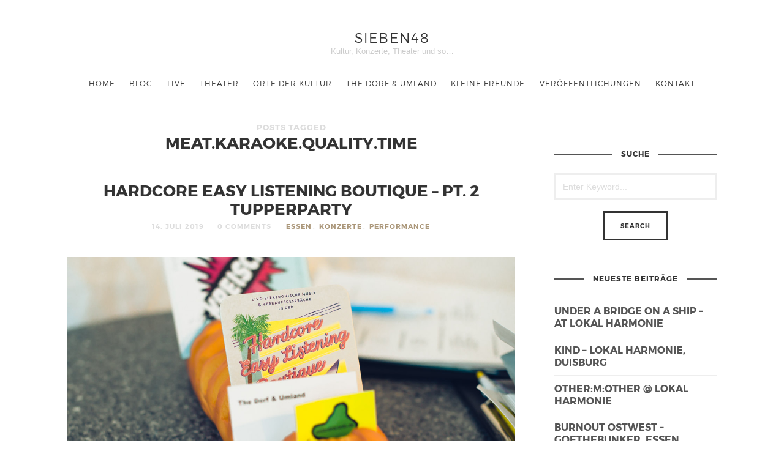

--- FILE ---
content_type: text/html; charset=UTF-8
request_url: http://sieben48.de/tag/meat-karaoke-quality-time/
body_size: 9774
content:
<!doctype html>

<html lang="de" prefix="og: http://ogp.me/ns# fb: http://ogp.me/ns/fb#" class=" no-fluidbox">
<head>
	<meta charset="UTF-8">
	<meta name="viewport" content="width=device-width, initial-scale=1">
				<title>Meat.Karaoke.Quality.Time | sieben48</title>
	<meta name='robots' content='max-image-preview:large' />
<link rel='dns-prefetch' href='//s.w.org' />
<link rel="alternate" type="application/rss+xml" title="sieben48 &raquo; Feed" href="http://sieben48.de/feed/" />
<link rel="alternate" type="application/rss+xml" title="sieben48 &raquo; Kommentar-Feed" href="http://sieben48.de/comments/feed/" />
<link rel="alternate" type="application/rss+xml" title="sieben48 &raquo; Meat.Karaoke.Quality.Time Schlagwort-Feed" href="http://sieben48.de/tag/meat-karaoke-quality-time/feed/" />
		<script type="text/javascript">
			window._wpemojiSettings = {"baseUrl":"https:\/\/s.w.org\/images\/core\/emoji\/13.1.0\/72x72\/","ext":".png","svgUrl":"https:\/\/s.w.org\/images\/core\/emoji\/13.1.0\/svg\/","svgExt":".svg","source":{"concatemoji":"http:\/\/sieben48.de\/wp-includes\/js\/wp-emoji-release.min.js?ver=5.8.12"}};
			!function(e,a,t){var n,r,o,i=a.createElement("canvas"),p=i.getContext&&i.getContext("2d");function s(e,t){var a=String.fromCharCode;p.clearRect(0,0,i.width,i.height),p.fillText(a.apply(this,e),0,0);e=i.toDataURL();return p.clearRect(0,0,i.width,i.height),p.fillText(a.apply(this,t),0,0),e===i.toDataURL()}function c(e){var t=a.createElement("script");t.src=e,t.defer=t.type="text/javascript",a.getElementsByTagName("head")[0].appendChild(t)}for(o=Array("flag","emoji"),t.supports={everything:!0,everythingExceptFlag:!0},r=0;r<o.length;r++)t.supports[o[r]]=function(e){if(!p||!p.fillText)return!1;switch(p.textBaseline="top",p.font="600 32px Arial",e){case"flag":return s([127987,65039,8205,9895,65039],[127987,65039,8203,9895,65039])?!1:!s([55356,56826,55356,56819],[55356,56826,8203,55356,56819])&&!s([55356,57332,56128,56423,56128,56418,56128,56421,56128,56430,56128,56423,56128,56447],[55356,57332,8203,56128,56423,8203,56128,56418,8203,56128,56421,8203,56128,56430,8203,56128,56423,8203,56128,56447]);case"emoji":return!s([10084,65039,8205,55357,56613],[10084,65039,8203,55357,56613])}return!1}(o[r]),t.supports.everything=t.supports.everything&&t.supports[o[r]],"flag"!==o[r]&&(t.supports.everythingExceptFlag=t.supports.everythingExceptFlag&&t.supports[o[r]]);t.supports.everythingExceptFlag=t.supports.everythingExceptFlag&&!t.supports.flag,t.DOMReady=!1,t.readyCallback=function(){t.DOMReady=!0},t.supports.everything||(n=function(){t.readyCallback()},a.addEventListener?(a.addEventListener("DOMContentLoaded",n,!1),e.addEventListener("load",n,!1)):(e.attachEvent("onload",n),a.attachEvent("onreadystatechange",function(){"complete"===a.readyState&&t.readyCallback()})),(n=t.source||{}).concatemoji?c(n.concatemoji):n.wpemoji&&n.twemoji&&(c(n.twemoji),c(n.wpemoji)))}(window,document,window._wpemojiSettings);
		</script>
		<style type="text/css">
img.wp-smiley,
img.emoji {
	display: inline !important;
	border: none !important;
	box-shadow: none !important;
	height: 1em !important;
	width: 1em !important;
	margin: 0 .07em !important;
	vertical-align: -0.1em !important;
	background: none !important;
	padding: 0 !important;
}
</style>
	<link rel='stylesheet' id='wp-block-library-css'  href='http://sieben48.de/wp-includes/css/dist/block-library/style.min.css?ver=5.8.12' type='text/css' media='all' />
<link rel='stylesheet' id='montserrat-css'  href='http://sieben48.de/wp-content/themes/photographer-wp/css/fonts/montserrat/montserrat.css' type='text/css' media='all' />
<link rel='stylesheet' id='bootstrap-css'  href='http://sieben48.de/wp-content/themes/photographer-wp/css/bootstrap.min.css' type='text/css' media='all' />
<link rel='stylesheet' id='fontello-css'  href='http://sieben48.de/wp-content/themes/photographer-wp/css/fonts/fontello/css/fontello.css' type='text/css' media='all' />
<link rel='stylesheet' id='uniform-css'  href='http://sieben48.de/wp-content/themes/photographer-wp/js/jquery.uniform/uniform.default.css' type='text/css' media='all' />
<link rel='stylesheet' id='fluidbox-css'  href='http://sieben48.de/wp-content/themes/photographer-wp/js/jquery.fluidbox/fluidbox.css' type='text/css' media='all' />
<link rel='stylesheet' id='owl-carousel-css'  href='http://sieben48.de/wp-content/themes/photographer-wp/js/owl-carousel/owl.carousel.css' type='text/css' media='all' />
<link rel='stylesheet' id='photoswipe-css'  href='http://sieben48.de/wp-content/themes/photographer-wp/js/photo-swipe/photoswipe.css' type='text/css' media='all' />
<link rel='stylesheet' id='photoswipe-default-skin-css'  href='http://sieben48.de/wp-content/themes/photographer-wp/js/photo-swipe/default-skin/default-skin.css' type='text/css' media='all' />
<link rel='stylesheet' id='magnific-popup-css'  href='http://sieben48.de/wp-content/themes/photographer-wp/js/jquery.magnific-popup/magnific-popup.css' type='text/css' media='all' />
<link rel='stylesheet' id='slippry-css'  href='http://sieben48.de/wp-content/themes/photographer-wp/js/slippry/slippry.css' type='text/css' media='all' />
<link rel='stylesheet' id='main-css'  href='http://sieben48.de/wp-content/themes/photographer-wp/css/main.css' type='text/css' media='all' />
<link rel='stylesheet' id='768-css'  href='http://sieben48.de/wp-content/themes/photographer-wp/css/768.css' type='text/css' media='all' />
<link rel='stylesheet' id='992-css'  href='http://sieben48.de/wp-content/themes/photographer-wp/css/992.css' type='text/css' media='all' />
<link rel='stylesheet' id='wp-fix-css'  href='http://sieben48.de/wp-content/themes/photographer-wp/css/wp-fix.css' type='text/css' media='all' />
<link rel='stylesheet' id='theme-style-css'  href='http://sieben48.de/wp-content/themes/photographer-wp/style.css' type='text/css' media='all' />
<script type='text/javascript' src='http://sieben48.de/wp-includes/js/jquery/jquery.min.js?ver=3.6.0' id='jquery-core-js'></script>
<script type='text/javascript' src='http://sieben48.de/wp-includes/js/jquery/jquery-migrate.min.js?ver=3.3.2' id='jquery-migrate-js'></script>
<script type='text/javascript' src='http://sieben48.de/wp-content/themes/photographer-wp/js/modernizr.min.js' id='modernizr-js'></script>
<link rel="https://api.w.org/" href="http://sieben48.de/wp-json/" /><link rel="alternate" type="application/json" href="http://sieben48.de/wp-json/wp/v2/tags/1107" /><link rel="EditURI" type="application/rsd+xml" title="RSD" href="http://sieben48.de/xmlrpc.php?rsd" />
<link rel="wlwmanifest" type="application/wlwmanifest+xml" href="http://sieben48.de/wp-includes/wlwmanifest.xml" /> 
<meta name="generator" content="WordPress 5.8.12" />

<!--[if lt IE 9]>
	<script src="http://sieben48.de/wp-content/themes/photographer-wp/js/ie.js"></script>
<![endif]-->
		<style type="text/css">.recentcomments a{display:inline !important;padding:0 !important;margin:0 !important;}</style>		<style type="text/css" id="wp-custom-css">
			/*
Füge deinen eigenen CSS-Code nach diesem Kommentar hinter dem abschließenden Schrägstrich ein. 

Klicke auf das Hilfe-Symbol oben, um mehr zu erfahren.
*/
.home-wrap .ri-grid:after {
    background: #111;
    opacity: .1
}
a.pswp__share--download { display: none; }
a.pswp__share--twitter { display: none; }
a.pswp__share--pinterest { display: none; }
		</style>
		
<!-- START - Open Graph and Twitter Card Tags 3.1.2 -->
 <!-- Facebook Open Graph -->
  <meta property="og:locale" content="de_DE"/>
  <meta property="og:site_name" content="sieben48"/>
  <meta property="og:title" content="Meat.Karaoke.Quality.Time"/>
  <meta property="og:url" content="http://sieben48.de/tag/meat-karaoke-quality-time/"/>
  <meta property="og:type" content="article"/>
  <meta property="og:description" content="Kultur, Konzerte, Theater und so..."/>
  <meta property="article:publisher" content="www.facebook.com/sieben48"/>
  <meta property="fb:app_id" content="330787432554741"/>
 <!-- Google+ / Schema.org -->
 <!-- Twitter Cards -->
  <meta name="twitter:title" content="Meat.Karaoke.Quality.Time"/>
  <meta name="twitter:url" content="http://sieben48.de/tag/meat-karaoke-quality-time/"/>
  <meta name="twitter:description" content="Kultur, Konzerte, Theater und so..."/>
  <meta name="twitter:card" content="summary_large_image"/>
 <!-- SEO -->
 <!-- Misc. tags -->
 <!-- is_tag -->
<!-- END - Open Graph and Twitter Card Tags 3.1.2 -->
	
</head>

<body class="archive tag tag-meat-karaoke-quality-time tag-1107">
    <div id="page" class="hfeed site">
        <header id="masthead" class="site-header" role="banner">
			<div class="site-logo">
											<h1 class="site-title">
								<a href="http://sieben48.de/" rel="home">sieben48</a>
							</h1>
														<p class="site-description">Kultur, Konzerte, Theater und so&#8230;</p>
										</div>
			
			
			<nav id="primary-navigation" class="site-navigation primary-navigation" role="navigation">
				
				<a class="menu-toggle"><span class="lines"></span></a>
				
				<div class="nav-menu">
					<ul id="nav" class="menu-custom"><li id="menu-item-8035" class="menu-item menu-item-type-post_type menu-item-object-page menu-item-home menu-item-8035"><a href="http://sieben48.de/">Home</a></li>
<li id="menu-item-8066" class="menu-item menu-item-type-post_type menu-item-object-page current_page_parent menu-item-8066"><a href="http://sieben48.de/blog/">Blog</a></li>
<li id="menu-item-8820" class="menu-item menu-item-type-taxonomy menu-item-object-department menu-item-has-children menu-item-8820"><a href="http://sieben48.de/department/live/">live</a>
<ul class="sub-menu">
	<li id="menu-item-8832" class="menu-item menu-item-type-taxonomy menu-item-object-department menu-item-8832"><a href="http://sieben48.de/department/festival/">Festivals</a></li>
	<li id="menu-item-8831" class="menu-item menu-item-type-taxonomy menu-item-object-department menu-item-8831"><a href="http://sieben48.de/department/konzerte-live/">Konzerte</a></li>
	<li id="menu-item-9232" class="menu-item menu-item-type-taxonomy menu-item-object-department menu-item-9232"><a href="http://sieben48.de/department/tanz-performance-etc/">Theater, Performance, Tanz &#038; Co.</a></li>
</ul>
</li>
<li id="menu-item-8190" class="menu-item menu-item-type-taxonomy menu-item-object-department menu-item-8190"><a href="http://sieben48.de/department/theater/">Theater</a></li>
<li id="menu-item-8185" class="menu-item menu-item-type-taxonomy menu-item-object-department menu-item-has-children menu-item-8185"><a href="http://sieben48.de/department/orte-der-kultur/">Orte der Kultur</a>
<ul class="sub-menu">
	<li id="menu-item-12207" class="menu-item menu-item-type-taxonomy menu-item-object-department menu-item-12207"><a href="http://sieben48.de/department/altemitte/">Alte Mitte 2019</a></li>
	<li id="menu-item-8187" class="menu-item menu-item-type-taxonomy menu-item-object-department menu-item-8187"><a href="http://sieben48.de/department/lokal-harmonie/">Lokal Harmonie</a></li>
	<li id="menu-item-10345" class="menu-item menu-item-type-taxonomy menu-item-object-department menu-item-10345"><a href="http://sieben48.de/department/ledigenheim/">Ledigenheim</a></li>
	<li id="menu-item-8188" class="menu-item menu-item-type-taxonomy menu-item-object-department menu-item-8188"><a href="http://sieben48.de/department/maschinenhaus-essen/">Maschinenhaus Essen</a></li>
	<li id="menu-item-10904" class="menu-item menu-item-type-taxonomy menu-item-object-department menu-item-10904"><a href="http://sieben48.de/department/steinbruch-duisburg/">Steinbruch</a></li>
	<li id="menu-item-8670" class="menu-item menu-item-type-taxonomy menu-item-object-department menu-item-8670"><a href="http://sieben48.de/department/zeche-carl/">Zeche Carl</a></li>
</ul>
</li>
<li id="menu-item-8192" class="menu-item menu-item-type-taxonomy menu-item-object-department menu-item-8192"><a href="http://sieben48.de/department/the-dorf-umland/">The Dorf &amp; Umland</a></li>
<li id="menu-item-8193" class="menu-item menu-item-type-taxonomy menu-item-object-department menu-item-8193"><a href="http://sieben48.de/department/eichhoernchen/">kleine Freunde</a></li>
<li id="menu-item-8641" class="menu-item menu-item-type-post_type menu-item-object-portfolio menu-item-8641"><a href="http://sieben48.de/portfolio/veroeffentlichungen/">Veröffentlichungen</a></li>
<li id="menu-item-8073" class="menu-item menu-item-type-post_type menu-item-object-page menu-item-has-children menu-item-8073"><a href="http://sieben48.de/kontakt/">Kontakt</a>
<ul class="sub-menu">
	<li id="menu-item-8142" class="menu-item menu-item-type-post_type menu-item-object-page menu-item-8142"><a href="http://sieben48.de/contact/">kontaktiere sieben48…</a></li>
	<li id="menu-item-8074" class="menu-item menu-item-type-post_type menu-item-object-page menu-item-8074"><a href="http://sieben48.de/impressum/">Impressum</a></li>
	<li id="menu-item-8075" class="menu-item menu-item-type-post_type menu-item-object-page menu-item-8075"><a href="http://sieben48.de/datenschutzerklaerung/">Datenschutz</a></li>
</ul>
</li>
</ul>				</div>
			</nav>
        </header>
<div id="main" class="site-main">
	<div class="layout-medium">
		<div id="primary" class="content-area with-sidebar">
			<div id="content" class="site-content" role="main">
							<header class="entry-header">
				<h1 class="entry-title"><i>Posts Tagged</i> <span class="cat-title">Meat.Karaoke.Quality.Time</span></h1>
			</header>
						
				<div class="blog-regular">
														<article id="post-13192" class="post-13192 post type-post status-publish format-standard has-post-thumbnail hentry category-essen category-konzerte category-performance tag-alte-mitte-essen tag-hardcore-easy-listening-boutique tag-jan-klare tag-karl-f-degenhard tag-meat-karaoke-quality-time tag-pia-alena-wagner tag-sascha-corman tag-tupperware">
										<header class="entry-header">
											<h1 class="entry-title">
																								<a  href="http://sieben48.de/hardcore-easy-listening-boutique-pt-2-tupperparty/">HARDCORE EASY LISTENING BOUTIQUE – PT. 2 Tupperparty</a>
											</h1>
											
											<div class="entry-meta">
												<span class="vcard author post-author">
													<span class="fn">Andre</span>
												</span>
												<span class="entry-date post-date updated">
													<time class="entry-date" datetime="2019-07-14T10:11:36+01:00">
														14. Juli 2019													</time>
												</span>
												<span class="comment-link">
													<a href="http://sieben48.de/hardcore-easy-listening-boutique-pt-2-tupperparty/#respond">0 Comments</a>												</span>
												<span class="cat-links">
													<a href="http://sieben48.de/category/essen/" rel="category tag">Essen</a>, <a href="http://sieben48.de/category/konzerte/" rel="category tag">Konzerte</a>, <a href="http://sieben48.de/category/performance/" rel="category tag">Performance</a>												</span>
																							</div>
										</header>
										
																							<div class="featured-image">
														<a href="http://sieben48.de/hardcore-easy-listening-boutique-pt-2-tupperparty/">
															<img width="1280" height="852" src="http://sieben48.de/wp-content/uploads/2019/07/HELB_KMQT_Tupperware_André_Symann20190711_185503_SZ6_2883-1.jpg" class="attachment-pixelwars_theme_image_size_1400 size-pixelwars_theme_image_size_1400 wp-post-image" alt="Hardcore Easy Listening Boutique, Tupperparty, Alte Mitte 2019, Essen" loading="lazy" srcset="http://sieben48.de/wp-content/uploads/2019/07/HELB_KMQT_Tupperware_André_Symann20190711_185503_SZ6_2883-1.jpg 1280w, http://sieben48.de/wp-content/uploads/2019/07/HELB_KMQT_Tupperware_André_Symann20190711_185503_SZ6_2883-1-300x200.jpg 300w, http://sieben48.de/wp-content/uploads/2019/07/HELB_KMQT_Tupperware_André_Symann20190711_185503_SZ6_2883-1-768x511.jpg 768w, http://sieben48.de/wp-content/uploads/2019/07/HELB_KMQT_Tupperware_André_Symann20190711_185503_SZ6_2883-1-1024x682.jpg 1024w, http://sieben48.de/wp-content/uploads/2019/07/HELB_KMQT_Tupperware_André_Symann20190711_185503_SZ6_2883-1-760x507.jpg 760w, http://sieben48.de/wp-content/uploads/2019/07/HELB_KMQT_Tupperware_André_Symann20190711_185503_SZ6_2883-1-601x400.jpg 601w" sizes="(max-width: 1280px) 100vw, 1280px" />														</a>
													</div>
																						
										<div class="entry-content">
											<p>Akai EWI, Roland SPD treffen auf Tupperware D66 und Turbo Chef. </p>
<span class="more"><a class="more-link" href="http://sieben48.de/hardcore-easy-listening-boutique-pt-2-tupperparty/">Read More</a></span>											
																					</div>
									</article>
																	<article id="post-13175" class="post-13175 post type-post status-publish format-standard has-post-thumbnail hentry category-essen category-konzerte category-performance tag-akai-ewi-thermomix tag-alte-mitte-2019-essen tag-alte-mitte-essen tag-florian-walter tag-hardcore-easy-listening-boutique tag-jan-klare tag-karl-f-degenhard tag-meat-karaoke-quality-time tag-pia-alena-wagner tag-t-alte-mitte">
										<header class="entry-header">
											<h1 class="entry-title">
																								<a  href="http://sieben48.de/hardcore-easy-listening-boutique-pt-1-thermomix/">Hardcore Easy Listening Boutique &#8211; Pt. 1 Thermomix</a>
											</h1>
											
											<div class="entry-meta">
												<span class="vcard author post-author">
													<span class="fn">Andre</span>
												</span>
												<span class="entry-date post-date updated">
													<time class="entry-date" datetime="2019-06-15T21:38:53+01:00">
														15. Juni 2019													</time>
												</span>
												<span class="comment-link">
													<a href="http://sieben48.de/hardcore-easy-listening-boutique-pt-1-thermomix/#respond">0 Comments</a>												</span>
												<span class="cat-links">
													<a href="http://sieben48.de/category/essen/" rel="category tag">Essen</a>, <a href="http://sieben48.de/category/konzerte/" rel="category tag">Konzerte</a>, <a href="http://sieben48.de/category/performance/" rel="category tag">Performance</a>												</span>
																							</div>
										</header>
										
																							<div class="featured-image">
														<a href="http://sieben48.de/hardcore-easy-listening-boutique-pt-1-thermomix/">
															<img width="1280" height="852" src="http://sieben48.de/wp-content/uploads/2019/06/HELB_KMQT_Thermomix_André_Symann20190613_190546_SZ6_8506.jpg" class="attachment-pixelwars_theme_image_size_1400 size-pixelwars_theme_image_size_1400 wp-post-image" alt="Hardcore Easy Listening Boutique, Thermomix, Alte Mitte 2019, Essen" loading="lazy" srcset="http://sieben48.de/wp-content/uploads/2019/06/HELB_KMQT_Thermomix_André_Symann20190613_190546_SZ6_8506.jpg 1280w, http://sieben48.de/wp-content/uploads/2019/06/HELB_KMQT_Thermomix_André_Symann20190613_190546_SZ6_8506-300x200.jpg 300w, http://sieben48.de/wp-content/uploads/2019/06/HELB_KMQT_Thermomix_André_Symann20190613_190546_SZ6_8506-768x511.jpg 768w, http://sieben48.de/wp-content/uploads/2019/06/HELB_KMQT_Thermomix_André_Symann20190613_190546_SZ6_8506-1024x682.jpg 1024w, http://sieben48.de/wp-content/uploads/2019/06/HELB_KMQT_Thermomix_André_Symann20190613_190546_SZ6_8506-760x507.jpg 760w, http://sieben48.de/wp-content/uploads/2019/06/HELB_KMQT_Thermomix_André_Symann20190613_190546_SZ6_8506-601x400.jpg 601w" sizes="(max-width: 1280px) 100vw, 1280px" />														</a>
													</div>
																						
										<div class="entry-content">
											<p>Konzertreihe im interdisziplinären Showformat. Thermomix trifft auf Meat.Karaoke.Quality.Time</p>
<span class="more"><a class="more-link" href="http://sieben48.de/hardcore-easy-listening-boutique-pt-1-thermomix/">Read More</a></span>											
																					</div>
									</article>
													
									</div>
			</div>
		</div>
		
		<div id="secondary" class="widget-area sidebar" role="complementary">
	<aside id="search-2" class="widget widget_search"><h3 class="widget-title"><span>Suche</span></h3><form role="search" id="searchform" class="search-form" method="get" action="http://sieben48.de/">
	<label>
		<span class="screen-reader-text">Search for:</span>
		
		<input type="search" id="s" name="s" class="search-field" required="required" placeholder="Enter Keyword...">
	</label>
	
	<input type="submit" id="searchsubmit" class="search-submit" value="Search">
</form></aside>
		<aside id="recent-posts-2" class="widget widget_recent_entries">
		<h3 class="widget-title"><span>Neueste Beiträge</span></h3>
		<ul>
											<li>
					<a href="http://sieben48.de/under-a-bridge-on-a-ship-at-lokal-harmonie/">under a bridge on a ship &#8211; at lokal harmonie</a>
									</li>
											<li>
					<a href="http://sieben48.de/kind-lokal-harmonie-duisburg/">KIND &#8211; Lokal Harmonie, Duisburg</a>
									</li>
											<li>
					<a href="http://sieben48.de/othermother-lokal-harmonie/">other:m:other @ Lokal Harmonie</a>
									</li>
											<li>
					<a href="http://sieben48.de/burnout-ostwest-goethebunker-essen/">burnout Ostwest &#8211; Goethebunker, Essen</a>
									</li>
											<li>
					<a href="http://sieben48.de/bohren-club-of-gore-zeche-carl-essen/">Bohren Club of Gore &#8211; Zeche CARL, Essen</a>
									</li>
											<li>
					<a href="http://sieben48.de/behind-a-bridge/">behind a bridge</a>
									</li>
											<li>
					<a href="http://sieben48.de/echolot-by-raufen/">ECHO:LOT by raufen</a>
									</li>
											<li>
					<a href="http://sieben48.de/philo-tsoungui-kai-schumacher-generating-realities/">Philo Tsoungui &#038; Kai Schumacher:  generating realities</a>
									</li>
											<li>
					<a href="http://sieben48.de/julius-gabriel-live-solo/">Julius Gabriel &#8211; live &#038; solo</a>
									</li>
											<li>
					<a href="http://sieben48.de/jogo-bonito-live/">Jogo Bonito live</a>
									</li>
					</ul>

		</aside><aside id="categories-2" class="widget widget_categories"><h3 class="widget-title"><span>Kategorien</span></h3>
			<ul>
					<li class="cat-item cat-item-1"><a href="http://sieben48.de/category/allgemein/">Allgemein</a> (9)
</li>
	<li class="cat-item cat-item-12"><a href="http://sieben48.de/category/ausstellungen/">Ausstellungen</a> (5)
</li>
	<li class="cat-item cat-item-5"><a href="http://sieben48.de/category/berlin/">Berlin</a> (31)
</li>
	<li class="cat-item cat-item-1340"><a href="http://sieben48.de/category/comedy/">Comedy</a> (7)
</li>
	<li class="cat-item cat-item-203"><a href="http://sieben48.de/category/duisburg/">Duisburg</a> (86)
</li>
	<li class="cat-item cat-item-403"><a href="http://sieben48.de/category/essen/">Essen</a> (53)
</li>
	<li class="cat-item cat-item-10"><a href="http://sieben48.de/category/festivals/">Festivals</a> (71)
</li>
	<li class="cat-item cat-item-287"><a href="http://sieben48.de/category/hoerspiel/">Hörspiel</a> (9)
</li>
	<li class="cat-item cat-item-54"><a href="http://sieben48.de/category/impressionen/">Impressionen</a> (2)
</li>
	<li class="cat-item cat-item-1755"><a href="http://sieben48.de/category/improvisiation/">Improvisiation</a> (4)
</li>
	<li class="cat-item cat-item-1331"><a href="http://sieben48.de/category/installation/">Installation</a> (1)
</li>
	<li class="cat-item cat-item-1491"><a href="http://sieben48.de/category/jazz/">Jazz</a> (17)
</li>
	<li class="cat-item cat-item-1341"><a href="http://sieben48.de/category/kabarett/">Kabarett</a> (1)
</li>
	<li class="cat-item cat-item-6"><a href="http://sieben48.de/category/konzerte/">Konzerte</a> (218)
</li>
	<li class="cat-item cat-item-263"><a href="http://sieben48.de/category/lesung/">Lesung</a> (10)
</li>
	<li class="cat-item cat-item-1492"><a href="http://sieben48.de/category/moers-festival/">Moers Festival</a> (8)
</li>
	<li class="cat-item cat-item-50"><a href="http://sieben48.de/category/musik/">Musik</a> (18)
</li>
	<li class="cat-item cat-item-461"><a href="http://sieben48.de/category/performance/">Performance</a> (23)
</li>
	<li class="cat-item cat-item-1219"><a href="http://sieben48.de/category/tanz/">Tanz</a> (7)
</li>
	<li class="cat-item cat-item-212"><a href="http://sieben48.de/category/theater/">Theater</a> (14)
</li>
	<li class="cat-item cat-item-488"><a href="http://sieben48.de/category/video/">Video</a> (1)
</li>
	<li class="cat-item cat-item-52"><a href="http://sieben48.de/category/vinyl-und-silberling/">Vinyl und Silberling</a> (3)
</li>
			</ul>

			</aside><aside id="tag_cloud-2" class="widget widget_tag_cloud"><h3 class="widget-title"><span>Schlagwörter</span></h3><div class="tagcloud"><a href="http://sieben48.de/tag/achim-zepezauer/" class="tag-cloud-link tag-link-294 tag-link-position-1" style="font-size: 10.079207920792pt;" aria-label="Achim Zepezauer (9 Einträge)">Achim Zepezauer</a>
<a href="http://sieben48.de/tag/altenessen/" class="tag-cloud-link tag-link-1344 tag-link-position-2" style="font-size: 8.6930693069307pt;" aria-label="Altenessen (7 Einträge)">Altenessen</a>
<a href="http://sieben48.de/tag/berlin/" class="tag-cloud-link tag-link-210 tag-link-position-3" style="font-size: 14.792079207921pt;" aria-label="Berlin (21 Einträge)">Berlin</a>
<a href="http://sieben48.de/tag/cafe-steinbruch/" class="tag-cloud-link tag-link-82 tag-link-position-4" style="font-size: 11.188118811881pt;" aria-label="Café Steinbruch (11 Einträge)">Café Steinbruch</a>
<a href="http://sieben48.de/tag/comedy/" class="tag-cloud-link tag-link-471 tag-link-position-5" style="font-size: 8.6930693069307pt;" aria-label="Comedy (7 Einträge)">Comedy</a>
<a href="http://sieben48.de/tag/din-jazz/" class="tag-cloud-link tag-link-78 tag-link-position-6" style="font-size: 11.188118811881pt;" aria-label="DIN-Jazz (11 Einträge)">DIN-Jazz</a>
<a href="http://sieben48.de/tag/dinslaken/" class="tag-cloud-link tag-link-77 tag-link-position-7" style="font-size: 12.851485148515pt;" aria-label="Dinslaken (15 Einträge)">Dinslaken</a>
<a href="http://sieben48.de/tag/duisburg/" class="tag-cloud-link tag-link-37 tag-link-position-8" style="font-size: 22pt;" aria-label="Duisburg (72 Einträge)">Duisburg</a>
<a href="http://sieben48.de/tag/duisburg-ruhrort/" class="tag-cloud-link tag-link-800 tag-link-position-9" style="font-size: 12.158415841584pt;" aria-label="Duisburg Ruhrort (13 Einträge)">Duisburg Ruhrort</a>
<a href="http://sieben48.de/tag/duesseldorf/" class="tag-cloud-link tag-link-84 tag-link-position-10" style="font-size: 9.3861386138614pt;" aria-label="Düsseldorf (8 Einträge)">Düsseldorf</a>
<a href="http://sieben48.de/tag/elbjazz/" class="tag-cloud-link tag-link-15 tag-link-position-11" style="font-size: 11.188118811881pt;" aria-label="Elbjazz (11 Einträge)">Elbjazz</a>
<a href="http://sieben48.de/tag/elektronik/" class="tag-cloud-link tag-link-121 tag-link-position-12" style="font-size: 8pt;" aria-label="Elektronik (6 Einträge)">Elektronik</a>
<a href="http://sieben48.de/tag/essen/" class="tag-cloud-link tag-link-116 tag-link-position-13" style="font-size: 19.366336633663pt;" aria-label="Essen (46 Einträge)">Essen</a>
<a href="http://sieben48.de/tag/essen-altenessen/" class="tag-cloud-link tag-link-1443 tag-link-position-14" style="font-size: 9.3861386138614pt;" aria-label="Essen-Altenessen (8 Einträge)">Essen-Altenessen</a>
<a href="http://sieben48.de/tag/festival/" class="tag-cloud-link tag-link-442 tag-link-position-15" style="font-size: 10.633663366337pt;" aria-label="Festival (10 Einträge)">Festival</a>
<a href="http://sieben48.de/tag/florian-walter/" class="tag-cloud-link tag-link-303 tag-link-position-16" style="font-size: 10.079207920792pt;" aria-label="Florian Walter (9 Einträge)">Florian Walter</a>
<a href="http://sieben48.de/tag/grammatikoff/" class="tag-cloud-link tag-link-65 tag-link-position-17" style="font-size: 11.60396039604pt;" aria-label="Grammatikoff (12 Einträge)">Grammatikoff</a>
<a href="http://sieben48.de/tag/hamburg/" class="tag-cloud-link tag-link-143 tag-link-position-18" style="font-size: 8pt;" aria-label="Hamburg (6 Einträge)">Hamburg</a>
<a href="http://sieben48.de/tag/improviser-in-residence/" class="tag-cloud-link tag-link-242 tag-link-position-19" style="font-size: 11.60396039604pt;" aria-label="Improviser in Residence (12 Einträge)">Improviser in Residence</a>
<a href="http://sieben48.de/tag/improviserkonzert/" class="tag-cloud-link tag-link-1594 tag-link-position-20" style="font-size: 8pt;" aria-label="Improviserkonzert (6 Einträge)">Improviserkonzert</a>
<a href="http://sieben48.de/tag/jan-klare/" class="tag-cloud-link tag-link-279 tag-link-position-21" style="font-size: 12.574257425743pt;" aria-label="Jan Klare (14 Einträge)">Jan Klare</a>
<a href="http://sieben48.de/tag/jazz/" class="tag-cloud-link tag-link-16 tag-link-position-22" style="font-size: 18.39603960396pt;" aria-label="Jazz (39 Einträge)">Jazz</a>
<a href="http://sieben48.de/tag/konzert/" class="tag-cloud-link tag-link-112 tag-link-position-23" style="font-size: 21.445544554455pt;" aria-label="Konzert (65 Einträge)">Konzert</a>
<a href="http://sieben48.de/tag/koeln/" class="tag-cloud-link tag-link-219 tag-link-position-24" style="font-size: 9.3861386138614pt;" aria-label="Köln (8 Einträge)">Köln</a>
<a href="http://sieben48.de/tag/landschaftspark-nord/" class="tag-cloud-link tag-link-167 tag-link-position-25" style="font-size: 8.6930693069307pt;" aria-label="Landschaftspark-Nord (7 Einträge)">Landschaftspark-Nord</a>
<a href="http://sieben48.de/tag/lokal-harmonie/" class="tag-cloud-link tag-link-257 tag-link-position-26" style="font-size: 18.39603960396pt;" aria-label="Lokal Harmonie (39 Einträge)">Lokal Harmonie</a>
<a href="http://sieben48.de/tag/maschinenhaus/" class="tag-cloud-link tag-link-308 tag-link-position-27" style="font-size: 10.633663366337pt;" aria-label="Maschinenhaus (10 Einträge)">Maschinenhaus</a>
<a href="http://sieben48.de/tag/maschinenhaus-essen/" class="tag-cloud-link tag-link-1090 tag-link-position-28" style="font-size: 9.3861386138614pt;" aria-label="Maschinenhaus Essen (8 Einträge)">Maschinenhaus Essen</a>
<a href="http://sieben48.de/tag/metallisch-laut/" class="tag-cloud-link tag-link-118 tag-link-position-29" style="font-size: 10.633663366337pt;" aria-label="metallisch laut (10 Einträge)">metallisch laut</a>
<a href="http://sieben48.de/tag/moers/" class="tag-cloud-link tag-link-241 tag-link-position-30" style="font-size: 11.60396039604pt;" aria-label="Moers (12 Einträge)">Moers</a>
<a href="http://sieben48.de/tag/moers-festival/" class="tag-cloud-link tag-link-450 tag-link-position-31" style="font-size: 10.633663366337pt;" aria-label="Moers Festival (10 Einträge)">Moers Festival</a>
<a href="http://sieben48.de/tag/platzhirsch/" class="tag-cloud-link tag-link-206 tag-link-position-32" style="font-size: 8pt;" aria-label="Platzhirsch (6 Einträge)">Platzhirsch</a>
<a href="http://sieben48.de/tag/platzhirsch-festival/" class="tag-cloud-link tag-link-207 tag-link-position-33" style="font-size: 11.188118811881pt;" aria-label="Platzhirsch Festival (11 Einträge)">Platzhirsch Festival</a>
<a href="http://sieben48.de/tag/ruhrort/" class="tag-cloud-link tag-link-280 tag-link-position-34" style="font-size: 11.188118811881pt;" aria-label="Ruhrort (11 Einträge)">Ruhrort</a>
<a href="http://sieben48.de/tag/sebastian-studnitzky/" class="tag-cloud-link tag-link-43 tag-link-position-35" style="font-size: 10.079207920792pt;" aria-label="Sebastian Studnitzky (9 Einträge)">Sebastian Studnitzky</a>
<a href="http://sieben48.de/tag/simon-camatta/" class="tag-cloud-link tag-link-302 tag-link-position-36" style="font-size: 8pt;" aria-label="Simon Camatta (6 Einträge)">Simon Camatta</a>
<a href="http://sieben48.de/tag/soen/" class="tag-cloud-link tag-link-58 tag-link-position-37" style="font-size: 8.6930693069307pt;" aria-label="Soen (7 Einträge)">Soen</a>
<a href="http://sieben48.de/tag/steinbruch/" class="tag-cloud-link tag-link-277 tag-link-position-38" style="font-size: 8pt;" aria-label="Steinbruch (6 Einträge)">Steinbruch</a>
<a href="http://sieben48.de/tag/the-dorf/" class="tag-cloud-link tag-link-278 tag-link-position-39" style="font-size: 13.267326732673pt;" aria-label="The Dorf (16 Einträge)">The Dorf</a>
<a href="http://sieben48.de/tag/the-dorf-umland/" class="tag-cloud-link tag-link-293 tag-link-position-40" style="font-size: 8.6930693069307pt;" aria-label="The Dorf &amp; Umland (7 Einträge)">The Dorf &amp; Umland</a>
<a href="http://sieben48.de/tag/traumzeitfestival/" class="tag-cloud-link tag-link-36 tag-link-position-41" style="font-size: 11.188118811881pt;" aria-label="Traumzeitfestival (11 Einträge)">Traumzeitfestival</a>
<a href="http://sieben48.de/tag/traumzeit-festival/" class="tag-cloud-link tag-link-184 tag-link-position-42" style="font-size: 12.158415841584pt;" aria-label="Traumzeit Festival (13 Einträge)">Traumzeit Festival</a>
<a href="http://sieben48.de/tag/turock/" class="tag-cloud-link tag-link-115 tag-link-position-43" style="font-size: 8pt;" aria-label="Turock (6 Einträge)">Turock</a>
<a href="http://sieben48.de/tag/xjazz/" class="tag-cloud-link tag-link-40 tag-link-position-44" style="font-size: 12.158415841584pt;" aria-label="XJAZZ (13 Einträge)">XJAZZ</a>
<a href="http://sieben48.de/tag/zeche-carl/" class="tag-cloud-link tag-link-470 tag-link-position-45" style="font-size: 17.287128712871pt;" aria-label="Zeche Carl (32 Einträge)">Zeche Carl</a></div>
</aside><aside id="recent-comments-2" class="widget widget_recent_comments"><h3 class="widget-title"><span>Kommentare</span></h3><ul id="recentcomments"><li class="recentcomments"><span class="comment-author-link"><a href='https://kainiggemann.com/portfolio/update_2023/the-dorf-konzert-kurzfristig-verlegt/' rel='external nofollow ugc' class='url'>The Dorf Konzert auf Haus Nottbeck (umsonst - draußen - spontan) - Kai Niggemann</a></span> bei <a href="http://sieben48.de/the-dorf-spontan-und-draussen/#comment-19929">The Dorf &#8211; spontan, live und draußen</a></li><li class="recentcomments"><span class="comment-author-link">Johanniter 5171</span> bei <a href="http://sieben48.de/portfolio/traumzeit-festival-2021/#comment-17418">Traumzeit Festival 2021</a></li><li class="recentcomments"><span class="comment-author-link">Kalay</span> bei <a href="http://sieben48.de/portfolio/oktober-2020/#comment-4891">Oktober 2020</a></li><li class="recentcomments"><span class="comment-author-link">Jörg Krüger</span> bei <a href="http://sieben48.de/portfolio/moers-festival-2020/#comment-4240">Moers Festival 2020</a></li><li class="recentcomments"><span class="comment-author-link">G.D.-H.</span> bei <a href="http://sieben48.de/portfolio/jazzpool-nrw/#comment-3189">Jazzpool NRW</a></li></ul></aside><aside id="archives-2" class="widget widget_archive"><h3 class="widget-title"><span>Archiv</span></h3>
			<ul>
					<li><a href='http://sieben48.de/2024/12/'>Dezember 2024</a>&nbsp;(3)</li>
	<li><a href='http://sieben48.de/2024/11/'>November 2024</a>&nbsp;(2)</li>
	<li><a href='http://sieben48.de/2024/08/'>August 2024</a>&nbsp;(2)</li>
	<li><a href='http://sieben48.de/2024/07/'>Juli 2024</a>&nbsp;(1)</li>
	<li><a href='http://sieben48.de/2024/06/'>Juni 2024</a>&nbsp;(3)</li>
	<li><a href='http://sieben48.de/2024/05/'>Mai 2024</a>&nbsp;(4)</li>
	<li><a href='http://sieben48.de/2024/04/'>April 2024</a>&nbsp;(3)</li>
	<li><a href='http://sieben48.de/2024/03/'>März 2024</a>&nbsp;(4)</li>
	<li><a href='http://sieben48.de/2024/01/'>Januar 2024</a>&nbsp;(1)</li>
	<li><a href='http://sieben48.de/2023/12/'>Dezember 2023</a>&nbsp;(1)</li>
	<li><a href='http://sieben48.de/2023/11/'>November 2023</a>&nbsp;(3)</li>
	<li><a href='http://sieben48.de/2023/10/'>Oktober 2023</a>&nbsp;(3)</li>
	<li><a href='http://sieben48.de/2023/09/'>September 2023</a>&nbsp;(3)</li>
	<li><a href='http://sieben48.de/2023/08/'>August 2023</a>&nbsp;(3)</li>
	<li><a href='http://sieben48.de/2023/05/'>Mai 2023</a>&nbsp;(1)</li>
	<li><a href='http://sieben48.de/2023/03/'>März 2023</a>&nbsp;(2)</li>
	<li><a href='http://sieben48.de/2023/02/'>Februar 2023</a>&nbsp;(2)</li>
	<li><a href='http://sieben48.de/2022/11/'>November 2022</a>&nbsp;(3)</li>
	<li><a href='http://sieben48.de/2022/10/'>Oktober 2022</a>&nbsp;(3)</li>
	<li><a href='http://sieben48.de/2022/09/'>September 2022</a>&nbsp;(3)</li>
	<li><a href='http://sieben48.de/2022/08/'>August 2022</a>&nbsp;(6)</li>
	<li><a href='http://sieben48.de/2022/07/'>Juli 2022</a>&nbsp;(2)</li>
	<li><a href='http://sieben48.de/2022/03/'>März 2022</a>&nbsp;(2)</li>
	<li><a href='http://sieben48.de/2022/02/'>Februar 2022</a>&nbsp;(5)</li>
	<li><a href='http://sieben48.de/2022/01/'>Januar 2022</a>&nbsp;(1)</li>
	<li><a href='http://sieben48.de/2021/08/'>August 2021</a>&nbsp;(1)</li>
	<li><a href='http://sieben48.de/2021/07/'>Juli 2021</a>&nbsp;(1)</li>
	<li><a href='http://sieben48.de/2021/06/'>Juni 2021</a>&nbsp;(1)</li>
	<li><a href='http://sieben48.de/2020/10/'>Oktober 2020</a>&nbsp;(7)</li>
	<li><a href='http://sieben48.de/2020/09/'>September 2020</a>&nbsp;(2)</li>
	<li><a href='http://sieben48.de/2020/08/'>August 2020</a>&nbsp;(1)</li>
	<li><a href='http://sieben48.de/2020/07/'>Juli 2020</a>&nbsp;(1)</li>
	<li><a href='http://sieben48.de/2020/06/'>Juni 2020</a>&nbsp;(1)</li>
	<li><a href='http://sieben48.de/2020/03/'>März 2020</a>&nbsp;(1)</li>
	<li><a href='http://sieben48.de/2020/02/'>Februar 2020</a>&nbsp;(3)</li>
	<li><a href='http://sieben48.de/2020/01/'>Januar 2020</a>&nbsp;(1)</li>
	<li><a href='http://sieben48.de/2019/12/'>Dezember 2019</a>&nbsp;(2)</li>
	<li><a href='http://sieben48.de/2019/11/'>November 2019</a>&nbsp;(3)</li>
	<li><a href='http://sieben48.de/2019/10/'>Oktober 2019</a>&nbsp;(2)</li>
	<li><a href='http://sieben48.de/2019/07/'>Juli 2019</a>&nbsp;(3)</li>
	<li><a href='http://sieben48.de/2019/06/'>Juni 2019</a>&nbsp;(1)</li>
	<li><a href='http://sieben48.de/2019/05/'>Mai 2019</a>&nbsp;(2)</li>
	<li><a href='http://sieben48.de/2019/04/'>April 2019</a>&nbsp;(1)</li>
	<li><a href='http://sieben48.de/2019/01/'>Januar 2019</a>&nbsp;(3)</li>
	<li><a href='http://sieben48.de/2018/07/'>Juli 2018</a>&nbsp;(1)</li>
	<li><a href='http://sieben48.de/2018/05/'>Mai 2018</a>&nbsp;(1)</li>
	<li><a href='http://sieben48.de/2018/04/'>April 2018</a>&nbsp;(1)</li>
	<li><a href='http://sieben48.de/2018/03/'>März 2018</a>&nbsp;(2)</li>
	<li><a href='http://sieben48.de/2018/02/'>Februar 2018</a>&nbsp;(2)</li>
	<li><a href='http://sieben48.de/2018/01/'>Januar 2018</a>&nbsp;(1)</li>
	<li><a href='http://sieben48.de/2017/12/'>Dezember 2017</a>&nbsp;(1)</li>
	<li><a href='http://sieben48.de/2017/10/'>Oktober 2017</a>&nbsp;(2)</li>
	<li><a href='http://sieben48.de/2017/09/'>September 2017</a>&nbsp;(4)</li>
	<li><a href='http://sieben48.de/2017/07/'>Juli 2017</a>&nbsp;(4)</li>
	<li><a href='http://sieben48.de/2017/06/'>Juni 2017</a>&nbsp;(1)</li>
	<li><a href='http://sieben48.de/2017/05/'>Mai 2017</a>&nbsp;(4)</li>
	<li><a href='http://sieben48.de/2017/04/'>April 2017</a>&nbsp;(4)</li>
	<li><a href='http://sieben48.de/2017/03/'>März 2017</a>&nbsp;(2)</li>
	<li><a href='http://sieben48.de/2017/02/'>Februar 2017</a>&nbsp;(4)</li>
	<li><a href='http://sieben48.de/2017/01/'>Januar 2017</a>&nbsp;(6)</li>
	<li><a href='http://sieben48.de/2016/12/'>Dezember 2016</a>&nbsp;(4)</li>
	<li><a href='http://sieben48.de/2016/11/'>November 2016</a>&nbsp;(2)</li>
	<li><a href='http://sieben48.de/2016/10/'>Oktober 2016</a>&nbsp;(2)</li>
	<li><a href='http://sieben48.de/2016/09/'>September 2016</a>&nbsp;(2)</li>
	<li><a href='http://sieben48.de/2016/08/'>August 2016</a>&nbsp;(3)</li>
	<li><a href='http://sieben48.de/2016/06/'>Juni 2016</a>&nbsp;(4)</li>
	<li><a href='http://sieben48.de/2016/05/'>Mai 2016</a>&nbsp;(4)</li>
	<li><a href='http://sieben48.de/2016/04/'>April 2016</a>&nbsp;(1)</li>
	<li><a href='http://sieben48.de/2016/03/'>März 2016</a>&nbsp;(3)</li>
	<li><a href='http://sieben48.de/2016/02/'>Februar 2016</a>&nbsp;(6)</li>
	<li><a href='http://sieben48.de/2016/01/'>Januar 2016</a>&nbsp;(8)</li>
	<li><a href='http://sieben48.de/2015/12/'>Dezember 2015</a>&nbsp;(5)</li>
	<li><a href='http://sieben48.de/2015/11/'>November 2015</a>&nbsp;(2)</li>
	<li><a href='http://sieben48.de/2015/10/'>Oktober 2015</a>&nbsp;(5)</li>
	<li><a href='http://sieben48.de/2015/09/'>September 2015</a>&nbsp;(5)</li>
	<li><a href='http://sieben48.de/2015/08/'>August 2015</a>&nbsp;(2)</li>
	<li><a href='http://sieben48.de/2015/07/'>Juli 2015</a>&nbsp;(3)</li>
	<li><a href='http://sieben48.de/2015/06/'>Juni 2015</a>&nbsp;(7)</li>
	<li><a href='http://sieben48.de/2015/05/'>Mai 2015</a>&nbsp;(8)</li>
	<li><a href='http://sieben48.de/2015/04/'>April 2015</a>&nbsp;(7)</li>
	<li><a href='http://sieben48.de/2015/03/'>März 2015</a>&nbsp;(7)</li>
	<li><a href='http://sieben48.de/2015/02/'>Februar 2015</a>&nbsp;(5)</li>
	<li><a href='http://sieben48.de/2015/01/'>Januar 2015</a>&nbsp;(5)</li>
	<li><a href='http://sieben48.de/2014/12/'>Dezember 2014</a>&nbsp;(5)</li>
	<li><a href='http://sieben48.de/2014/11/'>November 2014</a>&nbsp;(5)</li>
	<li><a href='http://sieben48.de/2014/10/'>Oktober 2014</a>&nbsp;(1)</li>
	<li><a href='http://sieben48.de/2014/09/'>September 2014</a>&nbsp;(1)</li>
	<li><a href='http://sieben48.de/2014/08/'>August 2014</a>&nbsp;(2)</li>
	<li><a href='http://sieben48.de/2014/07/'>Juli 2014</a>&nbsp;(1)</li>
	<li><a href='http://sieben48.de/2014/06/'>Juni 2014</a>&nbsp;(2)</li>
	<li><a href='http://sieben48.de/2014/05/'>Mai 2014</a>&nbsp;(5)</li>
	<li><a href='http://sieben48.de/2013/05/'>Mai 2013</a>&nbsp;(1)</li>
			</ul>

			</aside><aside id="categories-3" class="widget widget_categories"><h3 class="widget-title"><span>CATEGORIES</span></h3>
			<ul>
					<li class="cat-item cat-item-1"><a href="http://sieben48.de/category/allgemein/">Allgemein</a>
</li>
	<li class="cat-item cat-item-12"><a href="http://sieben48.de/category/ausstellungen/">Ausstellungen</a>
</li>
	<li class="cat-item cat-item-5"><a href="http://sieben48.de/category/berlin/">Berlin</a>
</li>
	<li class="cat-item cat-item-1340"><a href="http://sieben48.de/category/comedy/">Comedy</a>
</li>
	<li class="cat-item cat-item-203"><a href="http://sieben48.de/category/duisburg/">Duisburg</a>
</li>
	<li class="cat-item cat-item-403"><a href="http://sieben48.de/category/essen/">Essen</a>
</li>
	<li class="cat-item cat-item-10"><a href="http://sieben48.de/category/festivals/">Festivals</a>
</li>
	<li class="cat-item cat-item-287"><a href="http://sieben48.de/category/hoerspiel/">Hörspiel</a>
</li>
	<li class="cat-item cat-item-54"><a href="http://sieben48.de/category/impressionen/">Impressionen</a>
</li>
	<li class="cat-item cat-item-1755"><a href="http://sieben48.de/category/improvisiation/">Improvisiation</a>
</li>
	<li class="cat-item cat-item-1331"><a href="http://sieben48.de/category/installation/">Installation</a>
</li>
	<li class="cat-item cat-item-1491"><a href="http://sieben48.de/category/jazz/">Jazz</a>
</li>
	<li class="cat-item cat-item-1341"><a href="http://sieben48.de/category/kabarett/">Kabarett</a>
</li>
	<li class="cat-item cat-item-6"><a href="http://sieben48.de/category/konzerte/">Konzerte</a>
</li>
	<li class="cat-item cat-item-263"><a href="http://sieben48.de/category/lesung/">Lesung</a>
</li>
	<li class="cat-item cat-item-1492"><a href="http://sieben48.de/category/moers-festival/">Moers Festival</a>
</li>
	<li class="cat-item cat-item-50"><a href="http://sieben48.de/category/musik/">Musik</a>
</li>
	<li class="cat-item cat-item-461"><a href="http://sieben48.de/category/performance/">Performance</a>
</li>
	<li class="cat-item cat-item-1219"><a href="http://sieben48.de/category/tanz/">Tanz</a>
</li>
	<li class="cat-item cat-item-212"><a href="http://sieben48.de/category/theater/">Theater</a>
</li>
	<li class="cat-item cat-item-488"><a href="http://sieben48.de/category/video/">Video</a>
</li>
	<li class="cat-item cat-item-52"><a href="http://sieben48.de/category/vinyl-und-silberling/">Vinyl und Silberling</a>
</li>
			</ul>

			</aside><aside id="text-8" class="widget widget_text"><h3 class="widget-title"><span>Facebook</span></h3>			<div class="textwidget"><div id="fb-root"></div>
<script>(function(d, s, id) {
var js, fjs = d.getElementsByTagName(s)[0];
if (d.getElementById(id)) return;
js = d.createElement(s); js.id = id;
js.src = "//connect.facebook.net/en_US/sdk.js#xfbml=1&version=v2.5";
fjs.parentNode.insertBefore(js, fjs);
}(document, 'script', 'facebook-jssdk'));</script>

<div class="fb-page" data-href="https://www.facebook.com/sieben48" data-small-header="false" data-adapt-container-width="true" data-hide-cover="false" data-show-facepile="false" data-show-posts="false"><div class="fb-xfbml-parse-ignore"><blockquote cite="https://www.facebook.com/sieben48"><a href="https://www.facebook.com/sieben48">sieben48</a></blockquote></div></div></div>
		</aside></div>	</div>
</div>

		<!-- Root element of PhotoSwipe. Must have class pswp. -->
		<div class="pswp" tabindex="-1" role="dialog" aria-hidden="true">
			<div class="pswp__bg"></div>
			<div class="pswp__scroll-wrap">
				<div class="pswp__container">
					<div class="pswp__item"></div>
					<div class="pswp__item"></div>
					<div class="pswp__item"></div>
				</div>
				<div class="pswp__ui pswp__ui--hidden">
					<div class="pswp__top-bar">
						<div class="pswp__counter"></div>
						<button class="pswp__button pswp__button--close" title="Close (Esc)"></button>
						<button class="pswp__button pswp__button--share" title="Share"></button>
						<button class="pswp__button pswp__button--fs" title="Toggle fullscreen"></button>
						<button class="pswp__button pswp__button--zoom" title="Zoom in/out"></button>
						<div class="pswp__preloader">
							<div class="pswp__preloader__icn">
								<div class="pswp__preloader__cut">
									<div class="pswp__preloader__donut"></div>
								</div>
							</div>
						</div>
					</div>
					<div class="pswp__share-modal pswp__share-modal--hidden pswp__single-tap">
						<div class="pswp__share-tooltip"></div>
					</div>
					<button class="pswp__button pswp__button--arrow--left" title="Previous (arrow left)"></button>
					<button class="pswp__button pswp__button--arrow--right" title="Next (arrow right)"></button>
					<div class="pswp__caption">
						<div class="pswp__caption__center"></div>
					</div>
				</div>
			</div>
		</div>
		<!-- Root element of PhotoSwipe -->
		
		
		<footer id="colophon" class="site-footer" role="contentinfo">
			<div class="layout-medium">
                <div class="footer-social">
					<span style="display: none;">Social Media Icons</span>			<div class="textwidget"><ul class="social">
<li><a target="_blank" class="facebook" href="http://www.facebook.com/sieben48" rel="noopener"></a></li>
<li><a target="_blank" class="instagram" href="http://www.instagram.com/sieben48" rel="noopener"></a></li>
</ul></div>
							<div class="social-feed" data-social-network="" data-username="" data-limit=""></div>
				                </div>
				
				<div class="site-info">
					<p>
											</p>
				</div>
			</div>
		</footer>
	</div>
    
	
	<script type='text/javascript' src='http://sieben48.de/wp-content/themes/photographer-wp/js/fastclick.js' id='fastclick-js'></script>
<script type='text/javascript' src='http://sieben48.de/wp-content/themes/photographer-wp/js/jquery.fitvids.js' id='fitvids-js'></script>
<script type='text/javascript' src='http://sieben48.de/wp-content/themes/photographer-wp/js/jquery.validate.min.js' id='validate-js'></script>
<script type='text/javascript' src='http://sieben48.de/wp-content/themes/photographer-wp/js/jquery.uniform/jquery.uniform.min.js' id='uniform-js'></script>
<script type='text/javascript' src='http://sieben48.de/wp-includes/js/imagesloaded.min.js?ver=4.1.4' id='imagesloaded-js'></script>
<script type='text/javascript' src='http://sieben48.de/wp-content/themes/photographer-wp/js/jquery.fluidbox/jquery.fluidbox.min.js' id='fluidbox-js'></script>
<script type='text/javascript' src='http://sieben48.de/wp-content/themes/photographer-wp/js/owl-carousel/owl.carousel.min.js' id='owl-carousel-js'></script>
<script type='text/javascript' src='http://sieben48.de/wp-content/themes/photographer-wp/js/socialstream.jquery.js' id='socialstream-js'></script>
<script type='text/javascript' src='http://sieben48.de/wp-content/themes/photographer-wp/js/jquery.collagePlus/jquery.collagePlus.min.js' id='collageplus-js'></script>
<script type='text/javascript' src='http://sieben48.de/wp-content/themes/photographer-wp/js/photo-swipe/photoswipe.min.js' id='photoswipe-js'></script>
<script type='text/javascript' src='http://sieben48.de/wp-content/themes/photographer-wp/js/photo-swipe/photoswipe-ui-default.min.js' id='photoswipe-ui-default-js'></script>
<script type='text/javascript' src='http://sieben48.de/wp-content/themes/photographer-wp/js/photo-swipe/photoswipe-run.js' id='photoswipe-run-js'></script>
<script type='text/javascript' src='http://sieben48.de/wp-content/themes/photographer-wp/js/jquery.gridrotator.js' id='gridrotator-js'></script>
<script type='text/javascript' src='http://sieben48.de/wp-content/themes/photographer-wp/js/slippry/slippry.min.js' id='slippry-js'></script>
<script type='text/javascript' src='http://sieben48.de/wp-content/themes/photographer-wp/js/jquery.magnific-popup/jquery.magnific-popup.min.js' id='magnific-popup-js'></script>
<script type='text/javascript' src='http://sieben48.de/wp-includes/js/masonry.min.js?ver=4.2.2' id='masonry-js'></script>
<script type='text/javascript' src='http://sieben48.de/wp-includes/js/jquery/jquery.masonry.min.js?ver=3.1.2b' id='jquery-masonry-js'></script>
<script type='text/javascript' src='http://sieben48.de/wp-content/themes/photographer-wp/js/view.min.js?auto' id='view-js'></script>
<script type='text/javascript' src='http://sieben48.de/wp-content/themes/photographer-wp/js/main.js' id='main-js'></script>
<script type='text/javascript' src='http://sieben48.de/wp-content/themes/photographer-wp/js/wp-fix.js' id='wp-fix-js'></script>
<script type='text/javascript' src='http://sieben48.de/wp-includes/js/wp-embed.min.js?ver=5.8.12' id='wp-embed-js'></script>
</body>
</html>